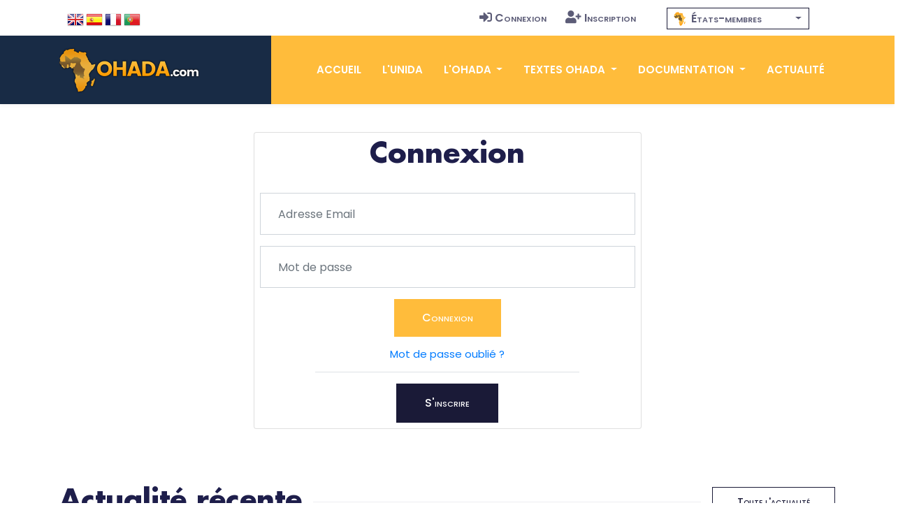

--- FILE ---
content_type: text/html; charset=UTF-8
request_url: https://www.ohada.com/connexion.html?redirect=L3RlbGVjaGFyZ2VtZW50L2RvY3VtZW50YXRpb24vZG9jdHJpbmUvb2hhZGF0YS9ELTIyLTE0LnBkZg==
body_size: 9139
content:
<!DOCTYPE html>
<html lang="fr">
<head>
  <meta charset="utf-8">
  <title>OHADA.com - Connexion</title>
  <meta http-equiv="content-language" content="fr">
  <meta name="Description" content="Site de l'Association UNIDA, au service du droit OHADA, des juristes, des praticiens, des entreprises et des investisseurs." />
  <meta name="Keywords" content="OHADA, Droit des affaires, Afrique, Droit Harmonisé, Droit unifié, CCJA, ERSUMA, Secrétariat permanent, Conseil des ministres de la justice et des finances, Conférence des Chefs d'Etat et de Gouvernement, CIMA, UEMOA, OAPI, CEMAC, CEDEAO, Zone franc, Clubs OHADA, Acte uniforme, Traité, Règlement d'application, Doctrine, Jurisprudence, Code vert, Code Bleu, SYSCOHADA" />
  <!-- Open Graph / Facebook -->
  <meta property="og:type" content="website">
  <meta property="og:site_name" content="OHADA.com">
  <meta property="og:url" content="https://www.ohada.com">
  <meta property="og:title" content="UNIDA-OHADA.com &bull; Association pour l'Unification du Droit en Afrique.">
  <meta property="og:description" content="Site de l'Association UNIDA, au service du droit OHADA, des juristes, des praticiens, des entreprises et des investisseurs.">
  <meta property="og:image" content="https://www.ohada.com/images/ohada.com.og.png">
  <!-- Twitter -->
  <meta property="twitter:card" content="summary_large_image">
  <meta property="twitter:site" content="OHADA.com">
  <meta property="twitter:url" content="https://www.ohada.com">
  <meta property="twitter:title" content="UNIDA-OHADA.com &bull; Association pour l'Unification du Droit en Afrique.">
  <meta property="twitter:description" content="Site de l'Association UNIDA, au service du droit OHADA, des juristes, des praticiens, des entreprises et des investisseurs.">
  <meta property="twitter:image" content="https://www.ohada.com/images/ohada.com.twc.png">
  <meta name="Author" lang="fr" content="OHADA.com" />
  <meta name="Publisher" content="OHADA.com" /> 
  <meta name="google-site-verification" content="YQUga4AdRYhRnAlZ6HHfDyY7DPtw_MpOz78dOP3iOmY" />
    <!-- mobile responsive meta -->
  <meta name="viewport" content="width=device-width, initial-scale=1">
  <meta name="viewport" content="width=device-width, initial-scale=1, maximum-scale=1">
  <!-- ** Plugins Needed for the Project ** -->
  <!-- Bootstrap -->
  <link rel="stylesheet" href="/plugins/bootstrap/bootstrap.min.css">
  <!-- slick slider -->
  <link rel="stylesheet" href="/plugins/slick-1.8.1/slick/slick.css">
  <!-- fontwesome-icon -->
  <link href="/plugins/fontwesome/css/all-pro.min.css" rel="stylesheet">
  <!-- animation css -->
  <link rel="stylesheet" href="/plugins/animate/animate.css">
  <!-- aos -->
  <link rel="stylesheet" href="/plugins/aos/aos.css">
  <!-- venobox popup -->
  <link rel="stylesheet" href="/plugins/venobox/venobox.css">
  <!-- svgmap -->
  <link rel="stylesheet" href="/css/svgmap.css">
  <!-- bootstrap-select -->
  <link rel="stylesheet" href="/plugins/bootstrap-select/css/bootstrap-select.min.css">
  <link rel="stylesheet" href="https://cdn.jsdelivr.net/npm/bootstrap-icons@1.11.0/font/bootstrap-icons.css">
  <!-- Main Stylesheet -->
  <link href="/css/style.css?t=1762022829" rel="stylesheet">
  <link href="/css/ohada.css?t=1762022829" rel="stylesheet">
  <link href="/css/error.css" rel="stylesheet">

  <!--Favicon-->
  <link rel="shortcut icon" href="/images/favicon.png" type="image/x-icon">
  <script>
  window.__inline_data__ = [{"data":[{"attributes":{"inserted-at":"2017-08-02T21:36:24","name":"Early Access","percentage-complete":100,"updated-at":"2017-08-02T21:36:24","view-order":1},"id":"1","links":{"self":"/api/product-updates"},"type":"product-update"},{"attributes":{"inserted-at":"2017-08-02T21:36:24","name":"Core Font Awesome 4 Icons Redesigned","percentage-complete":100,"updated-at":"2017-08-02T21:36:24","view-order":2},"id":"2","links":{"self":"/api/product-updates"},"type":"product-update"},{"attributes":{"inserted-at":"2017-08-02T21:36:24","name":"Icons in SVG Format","percentage-complete":100,"updated-at":"2017-12-06T15:32:04","view-order":3},"id":"3","links":{"self":"/api/product-updates"},"type":"product-update"},{"attributes":{"inserted-at":"2018-03-29T14:07:48","name":"Revamped Icon Font Framework","percentage-complete":100,"updated-at":"2018-07-24T14:40:06","view-order":4},"id":"14","links":{"self":"/api/product-updates"},"type":"product-update"},{"attributes":{"inserted-at":"2017-08-02T21:36:24","name":"SVG Icon Framework","percentage-complete":100,"updated-at":"2017-12-06T15:32:16","view-order":5},"id":"4","links":{"self":"/api/product-updates"},"type":"product-update"},{"attributes":{"inserted-at":"2017-08-02T21:36:24","name":"Regular and Light Icon Styles","percentage-complete":100,"updated-at":"2017-08-02T21:36:24","view-order":6},"id":"5","links":{"self":"/api/product-updates"},"type":"product-update"},{"attributes":{"inserted-at":"2017-08-02T21:36:24","name":"Icon Font Ligatures","percentage-complete":100,"updated-at":"2018-07-24T14:43:16","view-order":7},"id":"7","links":{"self":"/api/product-updates"},"type":"product-update"},{"attributes":{"inserted-at":"2017-08-02T21:36:24","name":"Dedicated CDN","percentage-complete":100,"updated-at":"2018-07-24T14:43:27","view-order":8},"id":"10","links":{"self":"/api/product-updates"},"type":"product-update"},{"attributes":{"inserted-at":"2017-08-02T21:36:24","name":"Duotone Colored Icons","percentage-complete":100,"updated-at":"2018-07-24T14:45:51","view-order":9},"id":"6","links":{"self":"/api/product-updates"},"type":"product-update"},{"attributes":{"inserted-at":"2017-08-02T21:36:24","name":"Desktop Icon Subsetter","percentage-complete":100,"updated-at":"2018-07-24T14:45:29","view-order":10},"id":"8","links":{"self":"/api/product-updates"},"type":"product-update"},{"attributes":{"inserted-at":"2017-08-02T21:36:24","name":"Community Voting","percentage-complete":75,"updated-at":"2018-07-24T14:44:56","view-order":11},"id":"11","links":{"self":"/api/product-updates"},"type":"product-update"},{"attributes":{"inserted-at":"2018-03-29T14:07:48","name":"iOS and Android Support","percentage-complete":0,"updated-at":"2018-07-24T14:46:05","view-order":12},"id":"15","links":{"self":"/api/product-updates"},"type":"product-update"},{"attributes":{"inserted-at":"2017-08-02T21:36:24","name":"Desktop Design Plugins","percentage-complete":0,"updated-at":"2018-07-24T14:46:20","view-order":13},"id":"9","links":{"self":"/api/product-updates"},"type":"product-update"}],"jsonapi":{"version":"1.0"}}]
  </script>
<!-- Global site tag (gtag.js) - Google Analytics -->
<script async src="https://www.googletagmanager.com/gtag/js?id=G-D6JM5ZPEVL"></script>
<script>
  window.dataLayer = window.dataLayer || [];
  function gtag(){dataLayer.push(arguments);}
  gtag('js', new Date());

  gtag('config', 'G-D6JM5ZPEVL');
</script>
<script src="https://www.google.com/recaptcha/api.js" async defer></script>
</head>

<body>
  <!-- preloader start -->
  <div class="preloader">
    <img src="/images/preloader.gif" alt="preloader">
  </div>

  <!-- preloader end -->
<!-- header -->
<header class="sticky header">
  <!-- top header -->
  <div class="top-header py-2 bg-white">
    <div class="container">
      <div class="row no-gutters">
        <div class="col-lg-5 text-center text-lg-left">
          <ul class="list-inline d-inline-block langue">
            <li class="list-inline-item m2-0"><span class="d-inline-block px-2">Langue</span></li>
            <li class="list-inline-item mx-0"><a class="d-inline-block p-2 text-color en" href="/connexion.html?redirect=L3RlbGVjaGFyZ2VtZW50L2RvY3VtZW50YXRpb24vZG9jdHJpbmUvb2hhZGF0YS9ELTIyLTE0LnBkZg==&langue=en" data-toggle="tooltip" data-placement="bottom" title="English"><span>English</span></a></li>
            <li class="list-inline-item mx-0"><a class="d-inline-block p-2 text-color es" href="/connexion.html?redirect=L3RlbGVjaGFyZ2VtZW50L2RvY3VtZW50YXRpb24vZG9jdHJpbmUvb2hhZGF0YS9ELTIyLTE0LnBkZg==&langue=es" data-toggle="tooltip" data-placement="bottom" title="Español"><span>Español</span></a></li>
            <li class="list-inline-item mx-0"><a class="d-inline-block p-2 text-color fr" href="/connexion.html?redirect=L3RlbGVjaGFyZ2VtZW50L2RvY3VtZW50YXRpb24vZG9jdHJpbmUvb2hhZGF0YS9ELTIyLTE0LnBkZg==&langue=fr" data-toggle="tooltip" data-placement="bottom" title="Français"><span>Français</span></a></li>
            <li class="list-inline-item mx-0"><a class="d-inline-block p-2 text-color pt" href="/connexion.html?redirect=L3RlbGVjaGFyZ2VtZW50L2RvY3VtZW50YXRpb24vZG9jdHJpbmUvb2hhZGF0YS9ELTIyLTE0LnBkZg==&langue=pt" data-toggle="tooltip" data-placement="bottom" title="Português"><span>Português</span></a></li>
          </ul>
        </div>
        <div class="col-lg-4 text-center text-lg-right navtop">
          <ul class="list-inline navtop">
                        		    <li class="list-inline-item"><a class="small-caps text-color p-sm-2 py-2 px-0 d-inline-block" href="/connexion.html"><i class="fas fa-sign-in-alt mr-1" aria-hidden="true"></i>Connexion</a></li>
		    <li class="list-inline-item"><a class="small-caps text-color p-sm-2 py-2 px-0 d-inline-block" href="/inscription.html"><i class="fas fa-user-plus mr-1" aria-hidden="true"></i>Inscription</a></li>
                      </ul>
        </div>
        <div class="all-member-states col-lg-3 text-center navtop mx-auto">
		<select id="selectPays" data-width="220px" data-style="btn-tertiary-outline" class="form-control px-2" onchange="location = this.value;" data-show-content="true" >
			<option value="/l-ohada/etats-membres-de-l-ohada.html"  class="small-caps" data-content="<i class='zone-ohada mr-1' aria-hidden='true'></i> États-membres"></option>
			<option value="/etats-membres/benin.html"  class="text-color small-caps" data-content="<span class='mr-1'>&#x1f1e7;&#x1f1ef;</span> Bénin"></option>
			<option value="/etats-membres/burkina-faso.html"  class="text-color small-caps" data-content="<span class='mr-1'>&#x1f1e7;&#x1f1eb;</span> Burkina Faso"></option>
			<option value="/etats-membres/cameroun.html"  class="text-color small-caps" data-content="<span class='mr-1'>&#x1f1e8;&#x1f1f2;</span> Cameroun"></option>
			<option value="/etats-membres/comores.html"  class="text-color small-caps" data-content="<span class='mr-1'>&#x1f1f0;&#x1f1f2;</span> Comores"></option>
			<option value="/etats-membres/congo.html"  class="text-color small-caps" data-content="<span class='mr-1'>&#x1f1e8;&#x1f1ec;</span> Congo"></option>
			<option value="/etats-membres/cote-divoire.html"  class="text-color small-caps" data-content="<span class='mr-1'>&#x1f1e8;&#x1f1ee;</span> Côte d'Ivoire"></option>
			<option value="/etats-membres/gabon.html"  class="text-color small-caps" data-content="<span class='mr-1'>&#x1f1ec;&#x1f1e6;</span> Gabon"></option>
			<option value="/etats-membres/guinee.html"  class="text-color small-caps" data-content="<span class='mr-1'>&#x1f1ec;&#x1f1f3;</span> Guinée"></option>
			<option value="/etats-membres/guinee-bissau.html"  class="text-color small-caps" data-content="<span class='mr-1'>&#x1f1ec;&#x1f1fc;</span> Guinée Bissau"></option>
			<option value="/etats-membres/guinee-equatoriale.html"  class="text-color small-caps" data-content="<span class='mr-1'>&#x1f1ec;&#x1f1f6;</span> Guinée Équatoriale"></option>
			<option value="/etats-membres/mali.html"  class="text-color small-caps" data-content="<span class='mr-1'>&#x1f1f2;&#x1f1f1;</span> Mali"></option>
			<option value="/etats-membres/niger.html"  class="text-color small-caps" data-content="<span class='mr-1'>&#x1f1f3;&#x1f1ea;</span> Niger"></option>
			<option value="/etats-membres/rca.html"  class="text-color small-caps" data-content="<span class='mr-1'>&#x1f1e8;&#x1f1eb;</span> RCA"></option>
			<option value="/etats-membres/rdc.html"  class="text-color small-caps" data-content="<span class='mr-1'>&#x1f1e8;&#x1f1e9;</span> RDC"></option>
			<option value="/etats-membres/senegal.html"  class="text-color small-caps" data-content="<span class='mr-1'>&#x1f1f8;&#x1f1f3;</span> Sénégal"></option>
			<option value="/etats-membres/tchad.html"  class="text-color small-caps" data-content="<span class='mr-1'>&#x1f1f9;&#x1f1e9;</span> Tchad"></option>
			<option value="/etats-membres/togo.html"  class="text-color small-caps" data-content="<span class='mr-1'>&#x1f1f9;&#x1f1ec;</span> Togo"></option>
		</select>
        </div>
      </div>
    </div>
  </div>
  <!-- navbar -->
  <div class="navigation w-100">
    <div class="container">
      <nav class="navbar navbar-expand-lg navbar-dark p-0">
        <a class="navbar-brand" href="https://www.ohada.com"><img src="/images/logo.png" alt="logo"></a>
        <button class="navbar-toggler rounded-0" type="button" data-toggle="collapse" data-target="#navigation"
          aria-controls="navigation" aria-expanded="false" aria-label="Toggle navigation">
          <span class="navbar-toggler-icon"></span>
        </button>

        <div class="collapse navbar-collapse" id="navigation">
          <ul class="navbar-nav ml-auto text-center">
            <li class="nav-item ">
              <a class="nav-link" href="/">Accueil</a>
            </li>
            <li class="nav-item  @@about">
              <a class="nav-link" href="/l-unida.html">L'UNIDA</a>
            </li>
            <li class="nav-item dropdown view ">
              <a class="nav-link dropdown-toggle" href="/#" id="navbarDropdown" role="button" data-toggle="dropdown"
                aria-haspopup="true" aria-expanded="false">
                L'OHADA              </a>
              <div class="dropdown-menu" aria-labelledby="navbarDropdown">
                <a class="dropdown-item" href="/l-ohada/presentation-de-l-ohada.html">Présentation</a>
                <a class="dropdown-item" href="/l-ohada/institutions-de-l-ohada.html">Institutions</a>
                <a class="dropdown-item" href="/l-ohada/etats-membres-de-l-ohada.html">États-membres</a>
                              </div>
            </li>
            <li class="nav-item dropdown view ">
              <a class="nav-link dropdown-toggle" href="/#" id="navbarDropdown2" role="button" data-toggle="dropdown"
                aria-haspopup="true" aria-expanded="false">
                Textes OHADA              </a>
              <div class="dropdown-menu" aria-labelledby="navbarDropdown2">
                <a class="dropdown-item" href="/textes-ohada/traite-ohada.html">Traité OHADA</a>
                <a class="dropdown-item" href="/textes-ohada/reglements-d-application.html">Règlements</a>
                <a class="dropdown-item" href="/textes-ohada/actes-uniformes.html">Actes uniformes</a>
                              </div>
            </li>
            <li class="nav-item dropdown view ">
              <a class="nav-link dropdown-toggle" href="/#" id="navbarDropdown3" role="button" data-toggle="dropdown"
                aria-haspopup="true" aria-expanded="false">
                Documentation              </a>
              <div class="dropdown-menu" aria-labelledby="navbarDropdown3">
                <a class="dropdown-item" href="/documentation/presentation-du-droit-ohada.html">Présentation du droit OHADA</a>
                <a class="dropdown-item" href="/documentation/jurisprudence.html">Jurisprudence</a>
                <a class="dropdown-item" href="/documentation/doctrine.html">Doctrine</a>
                                              </div>
            </li>
            <li class="nav-item @@blog">
              <a class="nav-link" href="/actualite.html">Actualité</a>
            </li>
                      </ul>
        </div>
      </nav>
    </div>
  </div>
</header>
<!-- /header -->
<!-- connexion -->
<section class="section-sm ">
  <div class="container">
    <div class="row">
      <div class="col-12">

        <div class="col-md-6 mx-auto card p-2 rounded">
        <h2 class="section-title text-center">Connexion</h2>
					<form action="/connexion.html" class="row" method="post" id="FormLogin">
		    <div class="col-12">
			<input type="text" class="form-control mb-3" id="loginEmail" name="loginEmail" placeholder="Adresse Email">
		    </div>
		    <div class="col-12">
			<input type="password" class="form-control mb-3" id="loginPassword" name="loginPassword" placeholder="Mot de passe">
		    </div>
		    <div class="col-12 text-center">
			<input type="hidden" name="form_action" value="login">
							<input type="hidden" name="redirect" value="L3RlbGVjaGFyZ2VtZW50L2RvY3VtZW50YXRpb24vZG9jdHJpbmUvb2hhZGF0YS9ELTIyLTE0LnBkZg==">
						<button type="submit" class="btn btn-primary">Connexion</button>
		    </div>
		    <div class="col-12 my-3 text-center">
			<a href="/reinitialisation.html">Mot de passe oublié ?</a>
		    </div>
		    <div class="col-8 mx-auto pt-3 text-center border-top">
			<a class="btn btn-secondary-outline" href="/inscription.html">S'inscrire</a>
		    </div>
		</form>
		
	</div>
	

      </div>
    

    </div>
  </div>
</section>
<!-- /connexion --><section class="section-sm">
  <div class="container">
    <div class="row">
      <div class="col-12">
        <div class="d-flex align-items-center section-title justify-content-between">
          <h2 class="mb-0 text-nowrap mr-3">Actualité récente</h2>
          <div class="border-top w-100 border-primary d-none d-sm-block"></div>
          <div>
            <a href="/actualite.html" class="btn btn-sm btn-tertiary-outline ml-sm-3 d-none d-sm-block">Toute l'actualité</a>
          </div>
        </div>
      </div>
    </div>

    <div class="row cust-slider">
		<!-- blog post -->
	<article class="col-md-12 cust-slider-item d-lg-flex mb-5 py-3 box-shadow hover-shadow border-bottom border-primary">
								<div class="col-lg-5 col-md-12">
				<img class="img-fluid zoom " src="https://www.ohada.com/uploads/actualite/8030/affiche.jpg" alt="affiche">
			</div>
							<div class="col-lg-7 col-md-12 pt-3">
						<h4><a class="text-dark" href="/actualite/8030/formation-par-visioconference-sur-le-theme-pratique-des-suretes-et-de-la-syndication-bancaire-du-10-au-13-novembre-2025.html">Formation par visioconférence sur le thème : « Pratique des sûretés et de la syndication bancaire », du 10 au 13 novembre 2025</a></h4>
			<ul class="list-inline row-auto my-3">
				<!-- post date -->
				<li class="list-inline-item mr-3 ml-0"><i class="fad fa-calendar-day text-primary mr-2"></i>31/10/2025</li>
				<!-- /post date -->
				
				<!-- author -->
								<li class="list-inline-item mr-3 ml-0"><i class="fad fa-megaphone text-primary mr-2"></i><a href="/actualite.html?annonceur=ersuma-ohada" data-toggle="tooltip" data-placement="top" title="Ecole Régionale Supérieure de la Magistrature">ERSUMA-OHADA</a></li>
								<!-- /author -->

				<!-- Commentaires -->
																					<li class="list-inline-item ml-0"><i class="fad fa-comments-alt text-primary mr-2"></i><a href="/actualite/8030/formation-par-visioconference-sur-le-theme-pratique-des-suretes-et-de-la-syndication-bancaire-du-10-au-13-novembre-2025.html#commentaires">Laisser un commentaire</a></li>
				<!-- /Commentaires -->
							</ul>

						<p class="card-text">L'École Régionale Supérieure de la Magistrature (ERSUMA) de l'Organisation pour l'Harmonisation en Afrique du Droit des Affaires (OHADA), en partenariat avec le cabinet SIRE OHADA et l'Association Africaine des Juristes de Banques et Etablissements Financiers (AJBEF), organise du 10 au 13 novembre 2025, une session de formation par visioconférence sur le thème : « Pratique des sûretés et de la syndication bancaire ».</p>
						   	

						<!-- Tags -->
			<ul class="list-inline mb-3">
				<li class="list-inline-item mr-3 ml-0 small-caps"><i class="fad fa-tags text-primary mr-2"></i><a href="/actualite.html?tag=ajbef" data-toggle="tooltip" data-placement="top" title="AJBEF">AJBEF</a><i class="fad fa-angle-right mx-2 text-primary"></i><a href="/actualite.html?tag=ersuma" data-toggle="tooltip" data-placement="top" title="ERSUMA">ERSUMA</a><i class="fad fa-angle-right mx-2 text-primary"></i><a href="/actualite.html?tag=formation" data-toggle="tooltip" data-placement="top" title="Formation">Formation</a><i class="fad fa-angle-right mx-2 text-primary"></i><a href="/actualite.html?tag=sire-ohada" data-toggle="tooltip" data-placement="top" title="SIRE OHADA">SIRE OHADA</a><i class="fad fa-angle-right mx-2 text-primary"></i><a href="/actualite.html?tag=visioconference" data-toggle="tooltip" data-placement="top" title="Visioconférence">Visioconférence</a></li>
			</ul>
			<!-- /Tags -->
			
			<div class="text-right"><a href="/actualite/8030/formation-par-visioconference-sur-le-theme-pratique-des-suretes-et-de-la-syndication-bancaire-du-10-au-13-novembre-2025.html" class="btn btn-primary btn-sm">Lire la suite</a></div>

		</div>
	</article>
	<!-- /blog post -->
      	<!-- blog post -->
	<article class="col-md-12 cust-slider-item d-lg-flex mb-5 py-3 box-shadow hover-shadow border-bottom border-primary">
								<div class="col-lg-5 col-md-12">
				<img class="img-fluid zoom " src="https://www.ohada.com/uploads/actualite/8029/photo1.jpg" alt="photo1">
			</div>
							<div class="col-lg-7 col-md-12 pt-3">
						<h4><a class="text-dark" href="/actualite/8029/soutenance-de-la-these-de-doctorat-en-droit-prive-sur-les-pouvoirs-du-juge-en-droit-ohada-des-contrats-daffaires-le-04-octobre-2025-a-brazzaville-congo.html">Soutenance de la thèse de doctorat en droit privé sur « Les pouvoirs du juge en droit OHADA des contrats d'affaires », le 04 octobre 2025 à Brazzaville (Congo)</a></h4>
			<ul class="list-inline row-auto my-3">
				<!-- post date -->
				<li class="list-inline-item mr-3 ml-0"><i class="fad fa-calendar-day text-primary mr-2"></i>31/10/2025</li>
				<!-- /post date -->
				
				<!-- author -->
								<!-- /author -->

				<!-- Commentaires -->
																					<li class="list-inline-item ml-0"><i class="fad fa-comments-alt text-primary mr-2"></i><a href="/actualite/8029/soutenance-de-la-these-de-doctorat-en-droit-prive-sur-les-pouvoirs-du-juge-en-droit-ohada-des-contrats-daffaires-le-04-octobre-2025-a-brazzaville-congo.html#commentaires">8 commentaires</a></li>
				<!-- /Commentaires -->
									<li class="list-inline-item float-right"><a href="/actualite.html?pays=congo" data-toggle="tooltip" data-placement="top" title="Congo">&#x1f1e8;&#x1f1ec;</a></li>
							</ul>

						<p class="card-text">Nous avons le plaisir de vous annoncer que Monsieur Trésor Welcome ESSIE a soutenu une thèse de doctorat en droit privé sur « Les pouvoirs du juge en droit OHADA des contrats d'affaires », le 04 octobre 2025 à partir de 10h05 à l'Amphi CFI de la Faculté de droit de l'Université Marien Ngouabi de Brazzaville (République du Congo).</p>
						   	

						<!-- Tags -->
			<ul class="list-inline mb-3">
				<li class="list-inline-item mr-3 ml-0 small-caps"><i class="fad fa-tags text-primary mr-2"></i><a href="/actualite.html?tag=brazzaville" data-toggle="tooltip" data-placement="top" title="Brazzaville">Brazzaville</a><i class="fad fa-angle-right mx-2 text-primary"></i><a href="/actualite.html?tag=doctorat" data-toggle="tooltip" data-placement="top" title="Doctorat">Doctorat</a><i class="fad fa-angle-right mx-2 text-primary"></i><a href="/actualite.html?tag=soutenance" data-toggle="tooltip" data-placement="top" title="Soutenance">Soutenance</a><i class="fad fa-angle-right mx-2 text-primary"></i><a href="/actualite.html?tag=these" data-toggle="tooltip" data-placement="top" title="Thèse">Thèse</a></li>
			</ul>
			<!-- /Tags -->
			
			<div class="text-right"><a href="/actualite/8029/soutenance-de-la-these-de-doctorat-en-droit-prive-sur-les-pouvoirs-du-juge-en-droit-ohada-des-contrats-daffaires-le-04-octobre-2025-a-brazzaville-congo.html" class="btn btn-primary btn-sm">Lire la suite</a></div>

		</div>
	</article>
	<!-- /blog post -->
      	<!-- blog post -->
	<article class="col-md-12 cust-slider-item d-lg-flex mb-5 py-3 box-shadow hover-shadow border-bottom border-primary">
												<div class="col-lg-12 col-md-12 pt-3">
						<h4><a class="text-dark" href="/actualite/8028/communique-du-cerda-a-loccasion-de-son-16e-anniversaire-et-du-lancement-des-activites-de-promotion-du-droit-ohada-en-rdc.html">Communiqué du CERDA à l'occasion de son 16e anniversaire et du lancement des activités de promotion du Droit OHADA en RDC</a></h4>
			<ul class="list-inline row-auto my-3">
				<!-- post date -->
				<li class="list-inline-item mr-3 ml-0"><i class="fad fa-calendar-day text-primary mr-2"></i>29/10/2025</li>
				<!-- /post date -->
				
				<!-- author -->
								<!-- /author -->

				<!-- Commentaires -->
																					<li class="list-inline-item ml-0"><i class="fad fa-comments-alt text-primary mr-2"></i><a href="/actualite/8028/communique-du-cerda-a-loccasion-de-son-16e-anniversaire-et-du-lancement-des-activites-de-promotion-du-droit-ohada-en-rdc.html#commentaires">1 commentaire</a></li>
				<!-- /Commentaires -->
									<li class="list-inline-item float-right"><a href="/actualite.html?pays=rdc" data-toggle="tooltip" data-placement="top" title="RDC">&#x1f1e8;&#x1f1e9;</a></li>
							</ul>

						<p class="card-text">À l'occasion de son 16e anniversaire et du lancement officiel des activités relatives à la vulgarisation et à la promotion du Droit OHADA auprès des Clubs OHADA des universités congolaises, des Barreaux, des Cours et Tribunaux, ainsi que dans le cadre de diverses publications et initiatives pédagogiques sur les Actes uniformes de l'OHADA, le Centre d'Études et de Recherches sur le Droit OHADA (CERDA) a adressé une lettre ouverte à Son Excellence Monsieur le Ministre d'État, Ministre de la Justice et Garde des Sceaux.</p>
						   	

						<!-- Tags -->
			<ul class="list-inline mb-3">
				<li class="list-inline-item mr-3 ml-0 small-caps"><i class="fad fa-tags text-primary mr-2"></i><a href="/actualite.html?tag=cerda" data-toggle="tooltip" data-placement="top" title="CERDA">CERDA</a><i class="fad fa-angle-right mx-2 text-primary"></i><a href="/actualite.html?tag=club-ohada" data-toggle="tooltip" data-placement="top" title="Club OHADA">Club OHADA</a></li>
			</ul>
			<!-- /Tags -->
			
			<div class="text-right"><a href="/actualite/8028/communique-du-cerda-a-loccasion-de-son-16e-anniversaire-et-du-lancement-des-activites-de-promotion-du-droit-ohada-en-rdc.html" class="btn btn-primary btn-sm">Lire la suite</a></div>

		</div>
	</article>
	<!-- /blog post -->
      	<!-- blog post -->
	<article class="col-md-12 cust-slider-item d-lg-flex mb-5 py-3 box-shadow hover-shadow border-bottom border-primary">
								<div class="col-lg-5 col-md-12">
				<img class="img-fluid zoom cropped top" src="https://www.ohada.com/uploads/actualite/8027/couverture.jpg" alt="couverture">
			</div>
							<div class="col-lg-7 col-md-12 pt-3">
						<h4><a class="text-dark" href="/actualite/8027/presentation-de-louvrage-ohada-burundi-perspectives-strategiques-et-convergences-juridiques-le-12-novembre-2025-a-paris.html">Présentation de l'ouvrage « OHADA - Burundi. Perspectives stratégiques et convergences juridiques », le 12 novembre 2025 à Paris</a></h4>
			<ul class="list-inline row-auto my-3">
				<!-- post date -->
				<li class="list-inline-item mr-3 ml-0"><i class="fad fa-calendar-day text-primary mr-2"></i>29/10/2025</li>
				<!-- /post date -->
				
				<!-- author -->
								<!-- /author -->

				<!-- Commentaires -->
																					<li class="list-inline-item ml-0"><i class="fad fa-comments-alt text-primary mr-2"></i><a href="/actualite/8027/presentation-de-louvrage-ohada-burundi-perspectives-strategiques-et-convergences-juridiques-le-12-novembre-2025-a-paris.html#commentaires">1 commentaire</a></li>
				<!-- /Commentaires -->
							</ul>

						<p class="card-text">Une présentation officielle de l'ouvrage « OHADA - Burundi. Perspectives stratégiques et convergences juridiques » (VA Éditions) aura lieu en présence de plusieurs contributeurs et de l'artiste ayant réalisé la couverture, au Cabinet Hogan Lovells 17 avenue Matignon, 75008 Paris, le 12 novembre 2025 à 19h00.</p>
						   	

						<!-- Tags -->
			<ul class="list-inline mb-3">
				<li class="list-inline-item mr-3 ml-0 small-caps"><i class="fad fa-tags text-primary mr-2"></i><a href="/actualite.html?tag=burundi" data-toggle="tooltip" data-placement="top" title="Burundi">Burundi</a><i class="fad fa-angle-right mx-2 text-primary"></i><a href="/actualite.html?tag=librairie" data-toggle="tooltip" data-placement="top" title="Librairie">Librairie</a></li>
			</ul>
			<!-- /Tags -->
			
			<div class="text-right"><a href="/actualite/8027/presentation-de-louvrage-ohada-burundi-perspectives-strategiques-et-convergences-juridiques-le-12-novembre-2025-a-paris.html" class="btn btn-primary btn-sm">Lire la suite</a></div>

		</div>
	</article>
	<!-- /blog post -->
      	<!-- blog post -->
	<article class="col-md-12 cust-slider-item d-lg-flex mb-5 py-3 box-shadow hover-shadow border-bottom border-primary">
								<div class="col-lg-5 col-md-12">
				<img class="img-fluid zoom " src="https://www.ohada.com/uploads/actualite/8026/photo1.jpg" alt="photo1">
			</div>
							<div class="col-lg-7 col-md-12 pt-3">
						<h4><a class="text-dark" href="/actualite/8026/ohada-barreau-de-la-tchopo-kisangani-rdc.html">OHADA / Barreau de la Tchopo / Kisangani, RDC</a></h4>
			<ul class="list-inline row-auto my-3">
				<!-- post date -->
				<li class="list-inline-item mr-3 ml-0"><i class="fad fa-calendar-day text-primary mr-2"></i>28/10/2025</li>
				<!-- /post date -->
				
				<!-- author -->
								<!-- /author -->

				<!-- Commentaires -->
																					<li class="list-inline-item ml-0"><i class="fad fa-comments-alt text-primary mr-2"></i><a href="/actualite/8026/ohada-barreau-de-la-tchopo-kisangani-rdc.html#commentaires">1 commentaire</a></li>
				<!-- /Commentaires -->
									<li class="list-inline-item float-right"><a href="/actualite.html?pays=rdc" data-toggle="tooltip" data-placement="top" title="RDC">&#x1f1e8;&#x1f1e9;</a></li>
							</ul>

						<p class="card-text">Dans le cadre de son vaste programme de vulgarisation du droit OHADA en RDC, la Maison d'étude, vulgarisation et formation en Droit OHADA, en sigle MEVFO, en collaboration avec le Barreau de la Tshopo, a ogarnisé, ce lundi 27 octobre 2025 à Kisangani, ville stratégique de la République Démocratique du Congo, une grande conférence portant sur les questions pratiques relatives à l'OHADA.</p>
						   	

						<!-- Tags -->
			<ul class="list-inline mb-3">
				<li class="list-inline-item mr-3 ml-0 small-caps"><i class="fad fa-tags text-primary mr-2"></i><a href="/actualite.html?tag=kisangani" data-toggle="tooltip" data-placement="top" title="Kisangani">Kisangani</a></li>
			</ul>
			<!-- /Tags -->
			
			<div class="text-right"><a href="/actualite/8026/ohada-barreau-de-la-tchopo-kisangani-rdc.html" class="btn btn-primary btn-sm">Lire la suite</a></div>

		</div>
	</article>
	<!-- /blog post -->
      	<!-- blog post -->
	<article class="col-md-12 cust-slider-item d-lg-flex mb-5 py-3 box-shadow hover-shadow border-bottom border-primary">
												<div class="col-lg-12 col-md-12 pt-3">
						<h4><a class="text-dark" href="/actualite/8025/atelier-ohada-au-tribunal-de-commerce-de-niamey-le-8-novembre-2025.html">Atelier OHADA au tribunal de commerce de Niamey le 8 novembre 2025</a></h4>
			<ul class="list-inline row-auto my-3">
				<!-- post date -->
				<li class="list-inline-item mr-3 ml-0"><i class="fad fa-calendar-day text-primary mr-2"></i>28/10/2025</li>
				<!-- /post date -->
				
				<!-- author -->
								<li class="list-inline-item mr-3 ml-0"><i class="fad fa-megaphone text-primary mr-2"></i><a href="/actualite.html?annonceur=club-ohada-uam-fsjp" data-toggle="tooltip" data-placement="top" title="Club OHADA de l'Université Abdou Moumouni de Niamey">Club OHADA UAM / FSJP</a></li>
								<!-- /author -->

				<!-- Commentaires -->
																					<li class="list-inline-item ml-0"><i class="fad fa-comments-alt text-primary mr-2"></i><a href="/actualite/8025/atelier-ohada-au-tribunal-de-commerce-de-niamey-le-8-novembre-2025.html#commentaires">Laisser un commentaire</a></li>
				<!-- /Commentaires -->
									<li class="list-inline-item float-right"><a href="/actualite.html?pays=niger" data-toggle="tooltip" data-placement="top" title="Niger">&#x1f1f3;&#x1f1ea;</a></li>
							</ul>

						<p class="card-text">Dans le cadre des activités de promotion du Droit OHADA au Niger, et du renforcement des capacités des juridictions, la Commission nationale OHADA, en collaboration avec le Club OHADA de l'Université de Niamey, organise une matinée OHADA au tribunal de commerce de Niamey, le samedi 8 novembre 2025, afin de partager avec les personnels du tribunal, les innovations du nouvel Acte uniforme OHADA portant procédures simplifiées de recouvrement et des voies d'exécution.</p>
						   	

						<!-- Tags -->
			<ul class="list-inline mb-3">
				<li class="list-inline-item mr-3 ml-0 small-caps"><i class="fad fa-tags text-primary mr-2"></i><a href="/actualite.html?tag=aupsrve" data-toggle="tooltip" data-placement="top" title="AUPSRVE">AUPSRVE</a><i class="fad fa-angle-right mx-2 text-primary"></i><a href="/actualite.html?tag=club-ohada" data-toggle="tooltip" data-placement="top" title="Club OHADA">Club OHADA</a><i class="fad fa-angle-right mx-2 text-primary"></i><a href="/actualite.html?tag=niamey" data-toggle="tooltip" data-placement="top" title="Niamey">Niamey</a></li>
			</ul>
			<!-- /Tags -->
			
			<div class="text-right"><a href="/actualite/8025/atelier-ohada-au-tribunal-de-commerce-de-niamey-le-8-novembre-2025.html" class="btn btn-primary btn-sm">Lire la suite</a></div>

		</div>
	</article>
	<!-- /blog post -->
      	<!-- blog post -->
	<article class="col-md-12 cust-slider-item d-lg-flex mb-5 py-3 box-shadow hover-shadow border-bottom border-primary">
								<div class="col-lg-5 col-md-12">
				<img class="img-fluid zoom " src="https://www.ohada.com/uploads/actualite/8024/photo1.jpg" alt="photo1">
			</div>
							<div class="col-lg-7 col-md-12 pt-3">
						<h4><a class="text-dark" href="/actualite/8024/compte-rendu-de-la-ceremonie-de-presentation-du-code-vert-ohada-2025-le-17-octobre-2025-a-douala-cameroun.html">Compte rendu de la cérémonie de présentation du Code vert OHADA 2025, le 17 octobre 2025 à Douala (Cameroun)</a></h4>
			<ul class="list-inline row-auto my-3">
				<!-- post date -->
				<li class="list-inline-item mr-3 ml-0"><i class="fad fa-calendar-day text-primary mr-2"></i>24/10/2025</li>
				<!-- /post date -->
				
				<!-- author -->
								<li class="list-inline-item mr-3 ml-0"><i class="fad fa-megaphone text-primary mr-2"></i><a href="/actualite.html?annonceur=lcoc" data-toggle="tooltip" data-placement="top" title="L'association Les Clubs OHADA du Cameroun">LCOC</a></li>
								<!-- /author -->

				<!-- Commentaires -->
																					<li class="list-inline-item ml-0"><i class="fad fa-comments-alt text-primary mr-2"></i><a href="/actualite/8024/compte-rendu-de-la-ceremonie-de-presentation-du-code-vert-ohada-2025-le-17-octobre-2025-a-douala-cameroun.html#commentaires">Laisser un commentaire</a></li>
				<!-- /Commentaires -->
									<li class="list-inline-item float-right"><a href="/actualite.html?pays=cameroun" data-toggle="tooltip" data-placement="top" title="Cameroun">&#x1f1e8;&#x1f1f2;</a></li>
							</ul>

						<p class="card-text">Le 17 octobre dernier s'est tenue dans la mythique salle André SIAKA du GECAM la cérémonie officielle de présentation du Code vert OHADA édition 2025. L'UNIDA, organisateur de l'événement en partenariat avec l'association Les Clubs OHADA du Cameroun et le Centre de Médiation et d'Arbitrage du GECAM a décidé de marquer cet événement d'une pierre blanche.</p>
						   	

						<!-- Tags -->
			<ul class="list-inline mb-3">
				<li class="list-inline-item mr-3 ml-0 small-caps"><i class="fad fa-tags text-primary mr-2"></i><a href="/actualite.html?tag=club-ohada" data-toggle="tooltip" data-placement="top" title="Club OHADA">Club OHADA</a><i class="fad fa-angle-right mx-2 text-primary"></i><a href="/actualite.html?tag=douala" data-toggle="tooltip" data-placement="top" title="Douala">Douala</a><i class="fad fa-angle-right mx-2 text-primary"></i><a href="/actualite.html?tag=librairie" data-toggle="tooltip" data-placement="top" title="Librairie">Librairie</a></li>
			</ul>
			<!-- /Tags -->
			
			<div class="text-right"><a href="/actualite/8024/compte-rendu-de-la-ceremonie-de-presentation-du-code-vert-ohada-2025-le-17-octobre-2025-a-douala-cameroun.html" class="btn btn-primary btn-sm">Lire la suite</a></div>

		</div>
	</article>
	<!-- /blog post -->
      	<!-- blog post -->
	<article class="col-md-12 cust-slider-item d-lg-flex mb-5 py-3 box-shadow hover-shadow border-bottom border-primary">
								<div class="col-lg-5 col-md-12">
				<img class="img-fluid zoom cropped top" src="https://www.ohada.com/uploads/actualite/8023/affiche.jpg" alt="affiche">
			</div>
							<div class="col-lg-7 col-md-12 pt-3">
						<h4><a class="text-dark" href="/actualite/8023/conference-ohada-le-7-novembre-2025-a-kinshasa-rdc.html">Conférence OHADA le 7 novembre 2025 à Kinshasa (RDC)</a></h4>
			<ul class="list-inline row-auto my-3">
				<!-- post date -->
				<li class="list-inline-item mr-3 ml-0"><i class="fad fa-calendar-day text-primary mr-2"></i>23/10/2025</li>
				<!-- /post date -->
				
				<!-- author -->
								<li class="list-inline-item mr-3 ml-0"><i class="fad fa-megaphone text-primary mr-2"></i><a href="/actualite.html?annonceur=club-ohada-upn" data-toggle="tooltip" data-placement="top" title="Club OHADA de l'Université Pédagogique Nationale">Club OHADA UPN</a></li>
								<!-- /author -->

				<!-- Commentaires -->
																					<li class="list-inline-item ml-0"><i class="fad fa-comments-alt text-primary mr-2"></i><a href="/actualite/8023/conference-ohada-le-7-novembre-2025-a-kinshasa-rdc.html#commentaires">7 commentaires</a></li>
				<!-- /Commentaires -->
									<li class="list-inline-item float-right"><a href="/actualite.html?pays=rdc" data-toggle="tooltip" data-placement="top" title="RDC">&#x1f1e8;&#x1f1e9;</a></li>
							</ul>

						<p class="card-text">Après le succès de sa récente activité de l'atelier de formation Droit bancaire et sûretés en RDC sous l'ère du Droit OHADA au Tribunal de Commerce de Kinshasa/Matete le 12 juillet dernier, le Club OHADA/UPN a le plaisir de vous inviter à une grande conférence sur un pilier de l'économie africaine. Grand thème : « L'OHADA à l'épreuve des mutations économiques : sécurité juridique, innovations et compétitivité des entreprises ».</p>
						   	

						<!-- Tags -->
			<ul class="list-inline mb-3">
				<li class="list-inline-item mr-3 ml-0 small-caps"><i class="fad fa-tags text-primary mr-2"></i><a href="/actualite.html?tag=conference" data-toggle="tooltip" data-placement="top" title="Conférence">Conférence</a><i class="fad fa-angle-right mx-2 text-primary"></i><a href="/actualite.html?tag=kinshasa" data-toggle="tooltip" data-placement="top" title="Kinshasa">Kinshasa</a></li>
			</ul>
			<!-- /Tags -->
			
			<div class="text-right"><a href="/actualite/8023/conference-ohada-le-7-novembre-2025-a-kinshasa-rdc.html" class="btn btn-primary btn-sm">Lire la suite</a></div>

		</div>
	</article>
	<!-- /blog post -->
      	<!-- blog post -->
	<article class="col-md-12 cust-slider-item d-lg-flex mb-5 py-3 box-shadow hover-shadow border-bottom border-primary">
								<div class="col-lg-5 col-md-12">
				<img class="img-fluid zoom " src="https://www.ohada.com/uploads/actualite/8022/photo1.jpg" alt="photo1">
			</div>
							<div class="col-lg-7 col-md-12 pt-3">
						<h4><a class="text-dark" href="/actualite/8022/ohada-mali-remise-douvrages-ohada-a-luniversite-kurukan-fuga-de-bamako-ukb-le-16-octobre-2025.html">OHADA / Mali / Remise d'ouvrages OHADA à l'Université Kurukan-Fuga de Bamako (UKB) le 16 octobre 2025</a></h4>
			<ul class="list-inline row-auto my-3">
				<!-- post date -->
				<li class="list-inline-item mr-3 ml-0"><i class="fad fa-calendar-day text-primary mr-2"></i>20/10/2025</li>
				<!-- /post date -->
				
				<!-- author -->
								<li class="list-inline-item mr-3 ml-0"><i class="fad fa-megaphone text-primary mr-2"></i><a href="/actualite.html?annonceur=club-ohada-mali" data-toggle="tooltip" data-placement="top" title="Club OHADA Mali">Club OHADA Mali</a></li>
								<!-- /author -->

				<!-- Commentaires -->
																					<li class="list-inline-item ml-0"><i class="fad fa-comments-alt text-primary mr-2"></i><a href="/actualite/8022/ohada-mali-remise-douvrages-ohada-a-luniversite-kurukan-fuga-de-bamako-ukb-le-16-octobre-2025.html#commentaires">Laisser un commentaire</a></li>
				<!-- /Commentaires -->
									<li class="list-inline-item float-right"><a href="/actualite.html?pays=mali" data-toggle="tooltip" data-placement="top" title="Mali">&#x1f1f2;&#x1f1f1;</a></li>
							</ul>

						<p class="card-text">Célébrer l'excellence, partout où il se doit. C'est fidèle à cet engagement de faire rayonner l'excellence, que l'Association des Universitaires pour la Promotion du Droit OHADA au Mali et son partenaire UNIDA, ont procédé à la remise d'ouvrages OHADA au rectorat, ainsi qu'aux meilleurs étudiants de l'Université Kurukan-Fuga de Bamako (UkB). C'était le samedi 16 octobre 2025, lors de la journée de l'excellence de l'UKB. C'était en présence du Ministre de l'Enseignement Supérieur et de la Recherche Scientifique, le Pr Bouréma KANSSAYE et son homologue de la réforme de l'État, chargé avec les institutions Pr Bakary TRAORÉ.</p>
						   	

						<!-- Tags -->
			<ul class="list-inline mb-3">
				<li class="list-inline-item mr-3 ml-0 small-caps"><i class="fad fa-tags text-primary mr-2"></i><a href="/actualite.html?tag=bamako" data-toggle="tooltip" data-placement="top" title="Bamako">Bamako</a><i class="fad fa-angle-right mx-2 text-primary"></i><a href="/actualite.html?tag=club-ohada" data-toggle="tooltip" data-placement="top" title="Club OHADA">Club OHADA</a><i class="fad fa-angle-right mx-2 text-primary"></i><a href="/actualite.html?tag=remise-douvrages" data-toggle="tooltip" data-placement="top" title="Remise d'ouvrages">Remise d'ouvrages</a></li>
			</ul>
			<!-- /Tags -->
			
			<div class="text-right"><a href="/actualite/8022/ohada-mali-remise-douvrages-ohada-a-luniversite-kurukan-fuga-de-bamako-ukb-le-16-octobre-2025.html" class="btn btn-primary btn-sm">Lire la suite</a></div>

		</div>
	</article>
	<!-- /blog post -->
          </div>
    
      </div>
  <!-- mobile see all button -->
  <div class="row mt-3">
    <div class="col-12 text-center">
      <a href="/actualite.html" class="btn btn-sm btn-tertiary-outline d-sm-none d-inline-block">Toute l'actualité</a>
    </div>
  </div>
</section><!-- footer -->
<footer>
<!-- story -->
<!-- newsletter -->
  <div class="newsletter">
    <div class="container">
      <div class="row">
        <div class="col-md-9 ml-auto bg-primary py-5 newsletter-block">
          <h3 class="text-white">Abonnez-vous à la Newsletter</h3>
          <form method="post" action="/inscription.html">
            <div class="input-wrapper">
              <input type="email" class="form-control border-0" id="newsletter_email" name="newsletter_email" placeholder="Adresse Email">
              <button type="submit" value="send" class="btn btn-sm btn-primary px-2">S'abonner</button>
              <input type="hidden" name="form_action" value="signup">
            </div>
          </form>
        </div>
      </div>
    </div>
  </div>
  <!-- /newsletter --><!-- /story -->
  <!-- footer content -->
  <div class="footer bg-footer section border-bottom">
    <div class="container">
      <div class="row">
        <div class="col-lg-2 col-md-3 col-sm-4 col-6 mb-5 mb-md-0">
          <h6 class="text-white mb-5 small-caps"><i class="fad fa-globe-africa mr-2"></i>L'OHADA</h6>
          <ul class="list-unstyled">
            <li class="mb-3"><a class="text-color" href="/l-ohada/presentation-de-l-ohada.html">Présentation</a></li>
            <li class="mb-3"><a class="text-color" href="/l-ohada/institutions-de-l-ohada.html">Institutions</a></li>
            <li class="mb-3"><a class="text-color" href="/l-ohada/etats-membres-de-l-ohada.html">États-membres</a></li>
          </ul>
        </div>
        <!-- links -->
        <div class="col-lg-2 col-md-3 col-sm-4 col-6 mb-5 mb-md-0">
          <h6 class="text-white mb-5 small-caps"><i class="fad fa-gavel mr-2"></i>Textes OHADA</h6>
          <ul class="list-unstyled">
            <li class="mb-3"><a class="text-color" href="/textes-ohada/traite-ohada.html">Traité OHADA</a></li>
            <li class="mb-3"><a class="text-color" href="/textes-ohada/actes-uniformes.html">Actes uniformes</a></li>
            <li class="mb-3"><a class="text-color" href="/textes-ohada/reglements-d-application.html">Règlements</a></li>
          </ul>
        </div>
        <!-- support -->
        <div class="col-lg-2 col-md-3 col-sm-4 col-6 mb-5 mb-md-0">
          <h6 class="text-white mb-5 small-caps"><i class="fad fa-books mr-2"></i>Documentation</h6>
          <ul class="list-unstyled">
            <li class="mb-3"><a class="text-color" href="/documentation/jurisprudence.html">Jurisprudence</a></li>
            <li class="mb-3"><a class="text-color" href="/documentation/doctrine.html">Doctrine</a></li>
            <li class="mb-3"><a class="text-color" href="/actualite.html">Actualité</a></li>
                      </ul>
        </div>
        <!-- support -->
        <div class="col-lg-2 col-md-3 col-sm-4 col-6 mb-5 mb-md-0">
          <h6 class="text-white mb-5"><i class="fas fa-handshake"></i> Partenaires</h6>
          <ul class="list-unstyled">
            <li class="mb-3"><a class="text-color" href="https://www.ohada.org" target="_blank">OHADA.org</a></li>
            <li class="mb-3"><a class="text-color" href="https://europa.eu" target="_blank">Union Européenne</a></li>
            <li class="mb-3"><a class="text-color" href="http://www.ohadac.com" target="_blank">ACP Legal</a> / <a class="text-color" href="http://www.carohadac.org" target="_blank">CARO</a></li>
          </ul>
        </div>
        <div class="col-lg-4 col-sm-8 mb-5 mb-lg-0">
          <!-- logo -->
          <a class="logo-footer" href="index.html"><img class="img-fluid mb-4" src="/images/logo.png" alt="logo"></a>
          <ul class="list-unstyled text-white">
            <li class="mb-3">Site internet de l'Association pour l'Unification du Droit en Afrique (UNIDA)</li>
                        <li class="mb-3"><i class="fas fa-envelope mr-2"></i><a class="text-primary" href="/contact.html">Contactez-nous</a></li>
                     </ul>
        </div>
        <!-- company -->
      </div>
    </div>
  </div>
  <!-- copyright -->
  <div class="copyright py-4 bg-footer">
    <div class="container">
      <div class="row">
        <div class="col-sm-7 text-sm-left text-center">
          <p class="mb-0">
          	          	<a class="text-color" href="https://www.ohada.com">UNIDA | OHADA.com</a> &copy2025 &bull; Tous droits réservés          </p>
        </div>
        <div class="col-sm-5 text-sm-right text-center">
          <ul class="list-inline">
            <li class="list-inline-item"><a class="d-inline-block p-2" href="https://www.facebook.com/ohadacom" target="_blank"><i class="bi bi-facebook fa-lg" style="color:#fff;"></i></a></li>
            <li class="list-inline-item"><a class="d-inline-block p-2" href="https://twitter.com/droitohada" target="_blank"><i class="bi bi-twitter-x fa-lg" style="color:#fff;"></i></a></li>
            <li class="list-inline-item"><a class="d-inline-block p-2" href="https://www.instagram.com/unidaohadacom" target="_blank"><i class="bi bi-instagram fa-lg" style="color:#fff;"></i></a></li>
          </ul>
        </div>
      </div>
    </div>
  </div>
  
  <a href="#" id="back-to-top" aria-hidden="true"><i class="fas fa-angle-up"></i></a>
</footer>
<!-- /footer -->

<!-- jQuery -->
<script src="/plugins/jQuery/jquery.min.js"></script>
<!-- Bootstrap JS -->
<script src="/plugins/bootstrap/bootstrap.min.js"></script>
<!-- slick slider -->
<script src="/plugins/slick-1.8.1/slick/slick.min.js"></script>
<!-- aos -->
<script src="/plugins/aos/aos.js"></script>
<!-- venobox popup -->
<script src="/plugins/venobox/venobox.min.js"></script>
<!-- filter -->
<script src="/plugins/filterizr/jquery.filterizr.min.js"></script>
<!-- bootstrap-select JavaScript -->
<script src="/plugins/bootstrap-select/js/bootstrap-select.min.js"></script>
<!-- Main Script -->
<script src="/js/script.js?t=1762022829"></script>
<!-- svg map -->
<script>
var afjsconfig = {
"afjsDZ":{"hover":"Algérie","":"","target":"same_window","upColor": "#f8f8f8", "overColor": "#f8f8f8", "downColor": "#f8f8f8", "active": 0},
"afjsAO":{"hover":"Angola","":"","target":"same_window","upColor": "#f8f8f8", "overColor": "#f8f8f8", "downColor": "#f8f8f8", "active": 0},
"afjsBJ":{"hover":"Bénin","flag":"&#x1f1e7;&#x1f1ef;","url":"/etats-membres/benin.html","target":"same_window","upColor": "#1e1e4b", "overColor": "#FCB731", "downColor": "#1e1e4b", "active": !0},
"afjsBW":{"hover":"Botswana","":"","target":"same_window","upColor": "#f8f8f8", "overColor": "#f8f8f8", "downColor": "#f8f8f8", "active": 0},
"afjsBF":{"hover":"Burkina Faso","flag":"&#x1f1e7;&#x1f1eb;","url":"/etats-membres/burkina-faso.html","target":"same_window","upColor": "#1e1e4b", "overColor": "#FCB731", "downColor": "#1e1e4b", "active": !0},
"afjsBI":{"hover":"Burundi","":"","target":"same_window","upColor": "#f8f8f8", "overColor": "#FCB731", "downColor": "#f8f8f8", "active": 0},
"afjsCM":{"hover":"Cameroun","flag":"&#x1f1e8;&#x1f1f2;","url":"/etats-membres/cameroun.html","target":"same_window","upColor": "#1e1e4b", "overColor": "#FCB731", "downColor": "#1e1e4b", "active": !0},
"afjsCV":{"hover":"Cap-Vert","":"","target":"same_window","upColor": "#f8f8f8", "overColor": "#f8f8f8", "downColor": "#f8f8f8", "active": 0},
"afjsCF":{"hover":"RCA","flag":"&#x1f1e8;&#x1f1eb;","url":"/etats-membres/rca.html","target":"same_window","upColor": "#1e1e4b", "overColor": "#FCB731", "downColor": "#1e1e4b", "active": !0},
"afjsTD":{"hover":"Tchad","flag":"&#x1f1f9;&#x1f1e9;","url":"/etats-membres/tchad.html","target":"same_window","upColor": "#1e1e4b", "overColor": "#FCB731", "downColor": "#1e1e4b", "active": !0},
"afjsKM":{"hover":"Comores","flag":"&#x1f1f0;&#x1f1f2;","url":"/etats-membres/comores.html","target":"same_window","upColor": "#1e1e4b", "overColor": "#FCB731", "downColor": "#1e1e4b", "active": !0},
"afjsCI":{"hover":"Côte d'Ivoire","flag":"&#x1f1e8;&#x1f1ee;","url":"/etats-membres/cote-divoire.html","target":"same_window","upColor": "#1e1e4b", "overColor": "#FCB731", "downColor": "#1e1e4b", "active": !0},
"afjsCD":{"hover":"RDC","flag":"&#x1f1e8;&#x1f1e9;","url":"/etats-membres/rdc.html","target":"same_window","upColor": "#1e1e4b", "overColor": "#FCB731", "downColor": "#1e1e4b", "active": !0},
"afjsDJ":{"hover":"Djibouti","":"","target":"same_window","upColor": "#f8f8f8", "overColor": "#FCB731", "downColor": "#f8f8f8", "active": 0},
"afjsEG":{"hover":"Egypte","":"","target":"same_window","upColor": "#f8f8f8", "overColor": "#f8f8f8", "downColor": "#f8f8f8", "active": 0},
"afjsGQ":{"hover":"Guinée Équatoriale","flag":"&#x1f1ec;&#x1f1f6;","url":"/etats-membres/guinee-equatoriale.html","target":"same_window","upColor": "#1e1e4b", "overColor": "#FCB731", "downColor": "#1e1e4b", "active": !0},
"afjsER":{"hover":"Erythrée","":"","target":"same_window","upColor": "#f8f8f8", "overColor": "#f8f8f8", "downColor": "#f8f8f8", "active": 0},
"afjsET":{"hover":"Ethiopie","":"","target":"same_window","upColor": "#f8f8f8", "overColor": "#f8f8f8", "downColor": "#f8f8f8", "active": 0},
"afjsGA":{"hover":"Gabon","flag":"&#x1f1ec;&#x1f1e6;","url":"/etats-membres/gabon.html","target":"same_window","upColor": "#1e1e4b", "overColor": "#FCB731", "downColor": "#1e1e4b", "active": !0},
"afjsGM":{"hover":"Gambie","":"","target":"same_window","upColor": "#f8f8f8", "overColor": "#f8f8f8", "downColor": "#f8f8f8", "active": 0},
"afjsGH":{"hover":"Ghana","":"","target":"same_window","upColor": "#f8f8f8", "overColor": "#f8f8f8", "downColor": "#f8f8f8", "active": 0},
"afjsGN":{"hover":"Guinée","flag":"&#x1f1ec;&#x1f1f3;","url":"/etats-membres/guinee.html","target":"same_window","upColor": "#1e1e4b", "overColor": "#FCB731", "downColor": "#1e1e4b", "active": !0},
"afjsGW":{"hover":"Guinée Bissau","flag":"&#x1f1ec;&#x1f1fc;","url":"/etats-membres/guinee-bissau.html","target":"same_window","upColor": "#1e1e4b", "overColor": "#FCB731", "downColor": "#1e1e4b", "active": !0},
"afjsKE":{"hover":"Kenya","":"","target":"same_window","upColor": "#f8f8f8", "overColor": "#f8f8f8", "downColor": "#f8f8f8", "active": 0},
"afjsLS":{"hover":"Lesotho","":"","target":"same_window","upColor": "#f8f8f8", "overColor": "#f8f8f8", "downColor": "#f8f8f8", "active": 0},
"afjsLR":{"hover":"Liberia","":"","target":"same_window","upColor": "#f8f8f8", "overColor": "#f8f8f8", "downColor": "#f8f8f8", "active": 0},
"afjsLY":{"hover":"Libye","":"","target":"same_window","upColor": "#f8f8f8", "overColor": "#f8f8f8", "downColor": "#f8f8f8", "active": 0},
"afjsMG":{"hover":"Madagascar","":"","target":"same_window","upColor": "#f8f8f8", "overColor": "#FCB731", "downColor": "#f8f8f8", "active": 0},
"afjsMW":{"hover":"Malawi","":"","target":"same_window","upColor": "#f8f8f8", "overColor": "#f8f8f8", "downColor": "#f8f8f8", "active": 0},
"afjsML":{"hover":"Mali","flag":"&#x1f1f2;&#x1f1f1;","url":"/etats-membres/mali.html","target":"same_window","upColor": "#1e1e4b", "overColor": "#FCB731", "downColor": "#1e1e4b", "active": !0},
"afjsMR":{"hover":"Mauritanie","":"","target":"same_window","upColor": "#f8f8f8", "overColor": "#f8f8f8", "downColor": "#f8f8f8", "active": 0},
"afjsMU":{"hover":"Maurice","":"","target":"same_window","upColor": "#f8f8f8", "overColor": "#f8f8f8", "downColor": "#f8f8f8", "active": 0},
"afjsMA":{"hover":"Maroc","":"","target":"same_window","upColor": "#f8f8f8", "overColor": "#FCB731", "downColor": "#f8f8f8", "active": 0},
"afjsMZ":{"hover":"Mozambique","":"","target":"same_window","upColor": "#f8f8f8", "overColor": "#f8f8f8", "downColor": "#f8f8f8", "active": 0},
"afjsNA":{"hover":"Namibie","":"","target":"same_window","upColor": "#f8f8f8", "overColor": "#f8f8f8", "downColor": "#f8f8f8", "active": 0},
"afjsNE":{"hover":"Niger","flag":"&#x1f1f3;&#x1f1ea;","url":"/etats-membres/niger.html","target":"same_window","upColor": "#1e1e4b", "overColor": "#FCB731", "downColor": "#1e1e4b", "active": !0},
"afjsNG":{"hover":"Nigéria","":"","target":"same_window","upColor": "#f8f8f8", "overColor": "#f8f8f8", "downColor": "#f8f8f8", "active": 0},
"afjsCG":{"hover":"Congo","flag":"&#x1f1e8;&#x1f1ec;","url":"/etats-membres/congo.html","target":"same_window","upColor": "#1e1e4b", "overColor": "#FCB731", "downColor": "#1e1e4b", "active": !0},
"afjsRW":{"hover":"Rwanda","":"","target":"same_window","upColor": "#f8f8f8", "overColor": "#f8f8f8", "downColor": "#f8f8f8", "active": 0},
"afjsSN":{"hover":"Sénégal","flag":"&#x1f1f8;&#x1f1f3;","url":"/etats-membres/senegal.html","target":"same_window","upColor": "#1e1e4b", "overColor": "#FCB731", "downColor": "#1e1e4b", "active": !0},
"afjsSC":{"hover":"Seychelles","":"","target":"same_window","upColor": "#f8f8f8", "overColor": "#f8f8f8", "downColor": "#f8f8f8", "active": 0},
"afjsSL":{"hover":"Sierra Leone","":"","target":"same_window","upColor": "#f8f8f8", "overColor": "#f8f8f8", "downColor": "#f8f8f8", "active": 0},
"afjsSO":{"hover":"Somalie","":"","target":"same_window","upColor": "#f8f8f8", "overColor": "#f8f8f8", "downColor": "#f8f8f8", "active": 0},
"afjsZA":{"hover":"Afrique du Sud","":"","target":"same_window","upColor": "#f8f8f8", "overColor": "#f8f8f8", "downColor": "#f8f8f8", "active": 0},
"afjsSS":{"hover":"Soudan du Sud","":"","target":"same_window","upColor": "#f8f8f8", "overColor": "#f8f8f8", "downColor": "#f8f8f8", "active": 0},
"afjsSD":{"hover":"Soudan","":"","target":"same_window","upColor": "#f8f8f8", "overColor": "#f8f8f8", "downColor": "#f8f8f8", "active": 0},
"afjsSZ":{"hover":"Swaziland","":"","target":"same_window","upColor": "#f8f8f8", "overColor": "#f8f8f8", "downColor": "#f8f8f8", "active": 0},
"afjsST":{"hover":"Sao Tomé-et-Principe","url":"/#","target":"same_window","upColor": "#1e1e4b", "overColor": "#FCB731", "downColor": "#1e1e4b", "active": 0},
"afjsTZ":{"hover":"République unie de Tanzanie","":"","target":"same_window","upColor": "#f8f8f8", "overColor": "#f8f8f8", "downColor": "#f8f8f8", "active": 0},
"afjsTG":{"hover":"Togo","flag":"&#x1f1f9;&#x1f1ec;","url":"/etats-membres/togo.html","target":"same_window","upColor": "#1e1e4b", "overColor": "#FCB731", "downColor": "#1e1e4b", "active": !0},
"afjsTN":{"hover":"Tunisie","":"","target":"same_window","upColor": "#f8f8f8", "overColor": "#f8f8f8", "downColor": "#f8f8f8", "active": 0},
"afjsUG":{"hover":"Ouganda","":"","target":"same_window","upColor": "#f8f8f8", "overColor": "#f8f8f8", "downColor": "#f8f8f8", "active": 0},
"afjsZM":{"hover":"Zambie","":"","target":"same_window","upColor": "#f8f8f8", "overColor": "#f8f8f8", "downColor": "#f8f8f8", "active": 0},
"afjsZW":{"hover":"Zimbabwé","":"","target":"same_window","upColor": "#f8f8f8", "overColor": "#f8f8f8", "downColor": "#f8f8f8", "active": 0},
"general": {"borderColor": "#adadad", "visibleNames": "#adadad"}
};
var pins_config= {"pins":[]};</script>
<script src="/js/svgmap.js"></script>
</body>
</html>

--- FILE ---
content_type: text/css
request_url: https://www.ohada.com/css/error.css
body_size: 73
content:
debug{
	position:absolute;
	top:200px;
	color:red;
	z-index:10000;
	height:50px;
	background-color:#fff;
	text-align:center;
	width:100%;
}
.xdebug-error{
	font-size:14px;
}
.xdebug-error:first-child{
	position:sticky;
	z-index:10000;
	width:100%;
}
.xdebug-error th {
	background-color:#ccf;
	color:#000;
}